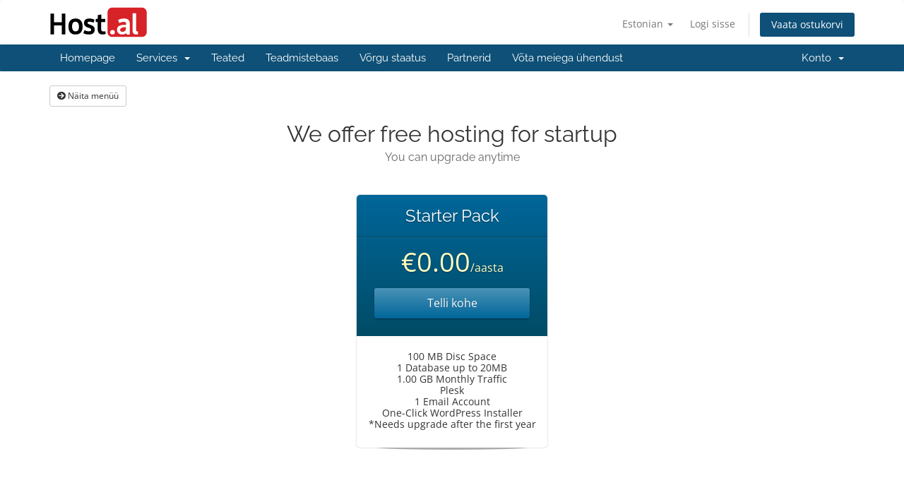

--- FILE ---
content_type: text/html; charset=utf-8
request_url: https://my.host.al/index.php?rp=%2Fstore%2Ffree-hosting&language=estonian
body_size: 6232
content:
<!DOCTYPE html>
<html lang="en">
<head>
    <meta charset="utf-8" />
    <meta http-equiv="X-UA-Compatible" content="IE=edge">
    <meta name="viewport" content="width=device-width, initial-scale=1">
    <title>Ostukorv - Host.al</title>

    <!-- Styling -->
<link href="/assets/fonts/css/open-sans-family.css" rel="stylesheet" type="text/css" />
<link href="/assets/fonts/css/raleway-family.css" rel="stylesheet" type="text/css" />
<link href="/templates/six/css/all.min.css?v=f35a0d" rel="stylesheet">
<link href="/assets/css/fontawesome-all.min.css" rel="stylesheet">
<link href="/templates/six/css/custom.css" rel="stylesheet">

<!-- HTML5 Shim and Respond.js IE8 support of HTML5 elements and media queries -->
<!-- WARNING: Respond.js doesn't work if you view the page via file:// -->
<!--[if lt IE 9]>
  <script src="https://oss.maxcdn.com/libs/html5shiv/3.7.0/html5shiv.js"></script>
  <script src="https://oss.maxcdn.com/libs/respond.js/1.4.2/respond.min.js"></script>
<![endif]-->

<script type="text/javascript">
    var csrfToken = 'ccf3204cbc99da7abda42a07d4e8c1d80094c350',
        markdownGuide = 'Markdown\'i juhend',
        locale = 'en',
        saved = 'salvestatud',
        saving = 'automaatne salvestamine',
        whmcsBaseUrl = "";
    </script>
<script src="/templates/six/js/scripts.min.js?v=f35a0d"></script>


    <script async src="https://www.googletagmanager.com/gtag/js?id=UA-108006-6"></script>
<script>
  window.dataLayer = window.dataLayer || [];
  function gtag(){dataLayer.push(arguments);}
  gtag('js', new Date());
  gtag('config', 'UA-108006-6');
</script>


</head>
<body data-phone-cc-input="1">


<section id="header">
    <div class="container">
        <ul class="top-nav">
                            <li>
                    <a href="#" class="choose-language" data-toggle="popover" id="languageChooser">
                        Estonian
                        <b class="caret"></b>
                    </a>
                    <div id="languageChooserContent" class="hidden">
                        <ul>
                                                            <li>
                                    <a href="/index.php?rp=%2Fstore%2Ffree-hosting&language=albanian">Albanian</a>
                                </li>
                                                            <li>
                                    <a href="/index.php?rp=%2Fstore%2Ffree-hosting&language=arabic">العربية</a>
                                </li>
                                                            <li>
                                    <a href="/index.php?rp=%2Fstore%2Ffree-hosting&language=azerbaijani">Azerbaijani</a>
                                </li>
                                                            <li>
                                    <a href="/index.php?rp=%2Fstore%2Ffree-hosting&language=catalan">Català</a>
                                </li>
                                                            <li>
                                    <a href="/index.php?rp=%2Fstore%2Ffree-hosting&language=chinese">中文</a>
                                </li>
                                                            <li>
                                    <a href="/index.php?rp=%2Fstore%2Ffree-hosting&language=croatian">Hrvatski</a>
                                </li>
                                                            <li>
                                    <a href="/index.php?rp=%2Fstore%2Ffree-hosting&language=czech">Čeština</a>
                                </li>
                                                            <li>
                                    <a href="/index.php?rp=%2Fstore%2Ffree-hosting&language=danish">Dansk</a>
                                </li>
                                                            <li>
                                    <a href="/index.php?rp=%2Fstore%2Ffree-hosting&language=dutch">Nederlands</a>
                                </li>
                                                            <li>
                                    <a href="/index.php?rp=%2Fstore%2Ffree-hosting&language=english">English</a>
                                </li>
                                                            <li>
                                    <a href="/index.php?rp=%2Fstore%2Ffree-hosting&language=estonian">Estonian</a>
                                </li>
                                                            <li>
                                    <a href="/index.php?rp=%2Fstore%2Ffree-hosting&language=farsi">Persian</a>
                                </li>
                                                            <li>
                                    <a href="/index.php?rp=%2Fstore%2Ffree-hosting&language=french">Français</a>
                                </li>
                                                            <li>
                                    <a href="/index.php?rp=%2Fstore%2Ffree-hosting&language=german">Deutsch</a>
                                </li>
                                                            <li>
                                    <a href="/index.php?rp=%2Fstore%2Ffree-hosting&language=hebrew">עברית</a>
                                </li>
                                                            <li>
                                    <a href="/index.php?rp=%2Fstore%2Ffree-hosting&language=hungarian">Magyar</a>
                                </li>
                                                            <li>
                                    <a href="/index.php?rp=%2Fstore%2Ffree-hosting&language=italian">Italiano</a>
                                </li>
                                                            <li>
                                    <a href="/index.php?rp=%2Fstore%2Ffree-hosting&language=macedonian">Macedonian</a>
                                </li>
                                                            <li>
                                    <a href="/index.php?rp=%2Fstore%2Ffree-hosting&language=norwegian">Norwegian</a>
                                </li>
                                                            <li>
                                    <a href="/index.php?rp=%2Fstore%2Ffree-hosting&language=portuguese-br">Português</a>
                                </li>
                                                            <li>
                                    <a href="/index.php?rp=%2Fstore%2Ffree-hosting&language=portuguese-pt">Português</a>
                                </li>
                                                            <li>
                                    <a href="/index.php?rp=%2Fstore%2Ffree-hosting&language=romanian">Română</a>
                                </li>
                                                            <li>
                                    <a href="/index.php?rp=%2Fstore%2Ffree-hosting&language=russian">Русский</a>
                                </li>
                                                            <li>
                                    <a href="/index.php?rp=%2Fstore%2Ffree-hosting&language=spanish">Español</a>
                                </li>
                                                            <li>
                                    <a href="/index.php?rp=%2Fstore%2Ffree-hosting&language=swedish">Svenska</a>
                                </li>
                                                            <li>
                                    <a href="/index.php?rp=%2Fstore%2Ffree-hosting&language=turkish">Türkçe</a>
                                </li>
                                                            <li>
                                    <a href="/index.php?rp=%2Fstore%2Ffree-hosting&language=ukranian">Українська</a>
                                </li>
                                                    </ul>
                    </div>
                </li>
                                        <li>
                    <a href="/clientarea.php">Logi sisse</a>
                </li>
                                <li class="primary-action">
                    <a href="/cart.php?a=view" class="btn">
                        Vaata ostukorvi
                    </a>
                </li>
                                </ul>

                    <a href="/index.php" class="logo"><img src="/assets/img/logo.png" alt="Host.al"></a>
        
    </div>
</section>

<section id="main-menu">

    <nav id="nav" class="navbar navbar-default navbar-main" role="navigation">
        <div class="container">
            <!-- Brand and toggle get grouped for better mobile display -->
            <div class="navbar-header">
                <button type="button" class="navbar-toggle" data-toggle="collapse" data-target="#primary-nav">
                    <span class="sr-only">Lülitage navigeerimine</span>
                    <span class="icon-bar"></span>
                    <span class="icon-bar"></span>
                    <span class="icon-bar"></span>
                </button>
            </div>

            <!-- Collect the nav links, forms, and other content for toggling -->
            <div class="collapse navbar-collapse" id="primary-nav">

                <ul class="nav navbar-nav">

                        <li menuItemName="Homepage" class="" id="Primary_Navbar-Homepage">
        <a href="https://host.al">
                        Homepage
                                </a>
            </li>
    <li menuItemName="Store" class="dropdown" id="Primary_Navbar-Store">
        <a class="dropdown-toggle" data-toggle="dropdown" href="#">
                        Services
                        &nbsp;<b class="caret"></b>        </a>
                    <ul class="dropdown-menu">
                            <li menuItemName="Browse Products Services" id="Primary_Navbar-Store-Browse_Products_Services">
                    <a href="/index.php?rp=/store">
                                                Sirvi kõiki
                                            </a>
                </li>
                            <li menuItemName="Shop Divider 1" class="nav-divider" id="Primary_Navbar-Store-Shop_Divider_1">
                    <a href="">
                                                -----
                                            </a>
                </li>
                            <li menuItemName="Managed Web Hosting - Plesk" id="Primary_Navbar-Store-Managed_Web_Hosting_-_Plesk">
                    <a href="/index.php?rp=/store/web-hosting">
                                                Managed Web Hosting - Plesk
                                            </a>
                </li>
                            <li menuItemName="Email Hosting- Exchange Servers" id="Primary_Navbar-Store-Email_Hosting-_Exchange_Servers">
                    <a href="/index.php?rp=/store/email-hosting">
                                                Email Hosting- Exchange Servers
                                            </a>
                </li>
                            <li menuItemName="SSL Certificates" id="Primary_Navbar-Store-SSL_Certificates">
                    <a href="/index.php?rp=/store/ssl-certificates">
                                                SSL Certificates
                                            </a>
                </li>
                            <li menuItemName="VPS Servers - US" id="Primary_Navbar-Store-VPS_Servers_-_US">
                    <a href="/index.php?rp=/store/vps-hosting">
                                                VPS Servers - US
                                            </a>
                </li>
                            <li menuItemName="VPS Servers - Albania" id="Primary_Navbar-Store-VPS_Servers_-_Albania">
                    <a href="/index.php?rp=/store/h-vps">
                                                VPS Servers - Albania
                                            </a>
                </li>
                            <li menuItemName="Dedicated Servers in Tirana, Albania" id="Primary_Navbar-Store-Dedicated_Servers_in_Tirana,_Albania">
                    <a href="/index.php?rp=/store/dedicated-servers-in-tirana-albania">
                                                Dedicated Servers in Tirana, Albania
                                            </a>
                </li>
                            <li menuItemName="Free Hosting" id="Primary_Navbar-Store-Free_Hosting">
                    <a href="/index.php?rp=/store/free-hosting">
                                                Free Hosting
                                            </a>
                </li>
                            <li menuItemName="Dedicated Servers - US & Germany" id="Primary_Navbar-Store-Dedicated_Servers_-_US_&_Germany">
                    <a href="/index.php?rp=/store/dedicated">
                                                Dedicated Servers - US & Germany
                                            </a>
                </li>
                            <li menuItemName="Colocation Hosting in Albania" id="Primary_Navbar-Store-Colocation_Hosting_in_Albania">
                    <a href="/index.php?rp=/store/colocation-hosting">
                                                Colocation Hosting in Albania
                                            </a>
                </li>
                            <li menuItemName="AMD VPS" id="Primary_Navbar-Store-AMD_VPS">
                    <a href="/index.php?rp=/store/amd-vps">
                                                AMD VPS
                                            </a>
                </li>
                            <li menuItemName="Register a New Domain" id="Primary_Navbar-Store-Register_a_New_Domain">
                    <a href="/cart.php?a=add&domain=register">
                                                Registreeri uus domeen
                                            </a>
                </li>
                            <li menuItemName="Transfer a Domain to Us" id="Primary_Navbar-Store-Transfer_a_Domain_to_Us">
                    <a href="/cart.php?a=add&domain=transfer">
                                                Kanna üle domeen meile
                                            </a>
                </li>
                        </ul>
            </li>
    <li menuItemName="Announcements" class="" id="Primary_Navbar-Announcements">
        <a href="/index.php?rp=/announcements">
                        Teated
                                </a>
            </li>
    <li menuItemName="Knowledgebase" class="" id="Primary_Navbar-Knowledgebase">
        <a href="/index.php?rp=/knowledgebase">
                        Teadmistebaas
                                </a>
            </li>
    <li menuItemName="Network Status" class="" id="Primary_Navbar-Network_Status">
        <a href="/serverstatus.php">
                        Võrgu staatus
                                </a>
            </li>
    <li menuItemName="Affiliates" class="" id="Primary_Navbar-Affiliates">
        <a href="/affiliates.php">
                        Partnerid
                                </a>
            </li>
    <li menuItemName="Contact Us" class="" id="Primary_Navbar-Contact_Us">
        <a href="/contact.php">
                        Võta meiega ühendust
                                </a>
            </li>

                </ul>

                <ul class="nav navbar-nav navbar-right">

                        <li menuItemName="Account" class="dropdown" id="Secondary_Navbar-Account">
        <a class="dropdown-toggle" data-toggle="dropdown" href="#">
                        Konto
                        &nbsp;<b class="caret"></b>        </a>
                    <ul class="dropdown-menu">
                            <li menuItemName="Login" id="Secondary_Navbar-Account-Login">
                    <a href="/clientarea.php">
                                                Logi sisse
                                            </a>
                </li>
                            <li menuItemName="Divider" class="nav-divider" id="Secondary_Navbar-Account-Divider">
                    <a href="">
                                                -----
                                            </a>
                </li>
                            <li menuItemName="Forgot Password?" id="Secondary_Navbar-Account-Forgot_Password?">
                    <a href="/index.php?rp=/password/reset">
                                                Unustasid salasõna?
                                            </a>
                </li>
                        </ul>
            </li>

                </ul>

            </div><!-- /.navbar-collapse -->
        </div>
    </nav>

</section>



<section id="main-body">
    <div class="container">
        <div class="row">

                <!-- Container for main page display content -->
        <div class="col-xs-12 main-content">
            

<!-- Product Recommendations CSS -->
<link type="text/css" rel="stylesheet" href="/assets/css/recommendations.min.css" property="stylesheet" />
<!-- Core CSS -->
<link rel="stylesheet" type="text/css" href="/templates/orderforms/premium_comparison/css/style.css" property="stylesheet" />
<script>
jQuery(document).ready(function () {
    jQuery('#btnShowSidebar').click(function () {
        if (jQuery(".product-selection-sidebar").is(":visible")) {
            jQuery('.row-product-selection').css('left','0');
            jQuery('.product-selection-sidebar').fadeOut();
            jQuery('#btnShowSidebar').html('<i class="fas fa-arrow-circle-right"></i> Näita menüü');
        } else {
            jQuery('.product-selection-sidebar').fadeIn();
            jQuery('.row-product-selection').css('left','300px');
            jQuery('#btnShowSidebar').html('<i class="fas fa-arrow-circle-left"></i> Peida menüü');
        }
    });
});
</script>

    <button type="button" class="btn btn-default btn-sm" id="btnShowSidebar">
        <i class="fas fa-arrow-circle-right"></i>
        Näita menüü
    </button>

<div class="row row-product-selection">
    <div class="col-md-3 sidebar product-selection-sidebar" id="premiumComparisonSidebar">
            <div menuItemName="Categories" class="panel card card-sidebar mb-3 panel-sidebar">
        <div class="panel-heading card-header">
            <h3 class="panel-title">
                                    <i class="fas fa-shopping-cart"></i>&nbsp;
                
                Kategooriad

                
                <i class="fas fa-chevron-up card-minimise panel-minimise pull-right float-right"></i>
            </h3>
        </div>

        
                    <div class="list-group collapsable-card-body">
                                                            <a menuItemName="Managed Web Hosting - Plesk" href="/index.php?rp=/store/web-hosting" class="list-group-item list-group-item-action" id="Secondary_Sidebar-Categories-Managed_Web_Hosting_-_Plesk">
                            
                            Managed Web Hosting - Plesk

                                                    </a>
                                                                                <a menuItemName="Email Hosting- Exchange Servers" href="/index.php?rp=/store/email-hosting" class="list-group-item list-group-item-action" id="Secondary_Sidebar-Categories-Email_Hosting-_Exchange_Servers">
                            
                            Email Hosting- Exchange Servers

                                                    </a>
                                                                                <a menuItemName="SSL Certificates" href="/index.php?rp=/store/ssl-certificates" class="list-group-item list-group-item-action" id="Secondary_Sidebar-Categories-SSL_Certificates">
                            
                            SSL Certificates

                                                    </a>
                                                                                <a menuItemName="VPS Servers - US" href="/index.php?rp=/store/vps-hosting" class="list-group-item list-group-item-action" id="Secondary_Sidebar-Categories-VPS_Servers_-_US">
                            
                            VPS Servers - US

                                                    </a>
                                                                                <a menuItemName="VPS Servers - Albania" href="/index.php?rp=/store/h-vps" class="list-group-item list-group-item-action" id="Secondary_Sidebar-Categories-VPS_Servers_-_Albania">
                            
                            VPS Servers - Albania

                                                    </a>
                                                                                <a menuItemName="Dedicated Servers in Tirana, Albania" href="/index.php?rp=/store/dedicated-servers-in-tirana-albania" class="list-group-item list-group-item-action" id="Secondary_Sidebar-Categories-Dedicated_Servers_in_Tirana,_Albania">
                            
                            Dedicated Servers in Tirana, Albania

                                                    </a>
                                                                                <a menuItemName="Free Hosting" href="/index.php?rp=/store/free-hosting" class="list-group-item list-group-item-action" id="Secondary_Sidebar-Categories-Free_Hosting">
                            
                            Free Hosting

                                                    </a>
                                                                                <a menuItemName="Dedicated Servers - US & Germany" href="/index.php?rp=/store/dedicated" class="list-group-item list-group-item-action" id="Secondary_Sidebar-Categories-Dedicated_Servers_-_US_&_Germany">
                            
                            Dedicated Servers - US & Germany

                                                    </a>
                                                                                <a menuItemName="Colocation Hosting in Albania" href="/index.php?rp=/store/colocation-hosting" class="list-group-item list-group-item-action" id="Secondary_Sidebar-Categories-Colocation_Hosting_in_Albania">
                            
                            Colocation Hosting in Albania

                                                    </a>
                                                                                <a menuItemName="AMD VPS" href="/index.php?rp=/store/amd-vps" class="list-group-item list-group-item-action" id="Secondary_Sidebar-Categories-AMD_VPS">
                            
                            AMD VPS

                                                    </a>
                                                </div>
        
            </div>

        <div menuItemName="Actions" class="panel card card-sidebar mb-3 panel-sidebar">
        <div class="panel-heading card-header">
            <h3 class="panel-title">
                                    <i class="fas fa-plus"></i>&nbsp;
                
                Tegevused

                
                <i class="fas fa-chevron-up card-minimise panel-minimise pull-right float-right"></i>
            </h3>
        </div>

        
                    <div class="list-group collapsable-card-body">
                                                            <a menuItemName="Domain Registration" href="/cart.php?a=add&domain=register" class="list-group-item list-group-item-action" id="Secondary_Sidebar-Actions-Domain_Registration">
                                                            <i class="fas fa-globe fa-fw"></i>&nbsp;
                            
                            Registreeri uus domeen

                                                    </a>
                                                                                <a menuItemName="Domain Transfer" href="/cart.php?a=add&domain=transfer" class="list-group-item list-group-item-action" id="Secondary_Sidebar-Actions-Domain_Transfer">
                                                            <i class="fas fa-share fa-fw"></i>&nbsp;
                            
                            Ülekanne domeenis

                                                    </a>
                                                                                <a menuItemName="View Cart" href="/cart.php?a=view" class="list-group-item list-group-item-action" id="Secondary_Sidebar-Actions-View_Cart">
                                                            <i class="fas fa-shopping-cart fa-fw"></i>&nbsp;
                            
                            Vaata ostukorvi

                                                    </a>
                                                </div>
        
            </div>

        <div menuItemName="Choose Currency" class="panel card card-sidebar mb-3 panel-sidebar">
        <div class="panel-heading card-header">
            <h3 class="panel-title">
                                    <i class="fas fa-plus"></i>&nbsp;
                
                Vali valuuta

                
                <i class="fas fa-chevron-up card-minimise panel-minimise pull-right float-right"></i>
            </h3>
        </div>

                    <div class="panel-body card-body collapsable-card-body">
                <form method="post" action="/index.php?rp=/store/free-hosting">
<input type="hidden" name="token" value="ccf3204cbc99da7abda42a07d4e8c1d80094c350" />
    <select name="currency" onchange="submit()" class="form-control"><option value="1" selected>EUR</option><option value="3">ALL</option><option value="4">USD</option>    </select>
</form>
            </div>
        
        
            </div>

        </div>
    <div class="col-md-12">

        <div id="order-premium_comparison">
            <div class="main-container price-01">
                <div class="txt-center">
                    <h3 id="headline" class="font-size-24">
                                                    We offer free hosting for startup
                                            </h3>
                                            <h5 id="tagline">
                            You can upgrade anytime
                        </h5>
                                                        </div>
                <div id="products" class="price-table-container">
                    <ul>
                                                                                <li id="product74">
                                <div class="price-table">
                                    <div class="top-head">
                                        <div class="top-area">
                                            <h4 id="product74-name">Starter Pack</h4>
                                        </div>
                                                                                
                                        <div class="price-area">
                                            <div class="price" id="product74-price">
                                                                                                                                                        <span>€0.00</span>/aasta
                                                    <br>
                                                                                                                                                </div>
                                                                                            <a href="/index.php?rp=/store/free-hosting/starter-pack" class="order-button" id="product74-order-button">
                                                    Telli kohe
                                                </a>
                                            
                                        </div>
                                    </div>
                                    <ul>
                                                                                    <li id="product74-description">
                                                100 MB Disc Space<br />
1 Database up to 20MB<br />
1.00 GB Monthly Traffic<br />
Plesk<br />
1 Email Account<br />
One-Click WordPress Installer<br />
*Needs upgrade after the first year
                                            </li>
                                                                            </ul>
                                </div>
                            </li>
                                            </ul>
                </div>
            </div>
                    </div>

    </div>
</div>

<div class="modal fade" id="recommendationsModal" tabindex="-1" role="dialog">
    <div class="modal-dialog" role="document">
        <div class="modal-content">
            <div class="modal-header">
                <h4 class="float-left pull-left">
                                            Lisatud ostukorvi
                                    </h4>
                <button type="button" class="close" data-dismiss="modal" aria-label="Close"><span aria-hidden="true">&times;</span></button>
                <div class="clearfix"></div>
            </div>
            <div class="modal-body">
                <div class="product-recommendations-container">
    <div class="product-recommendations">
                    <p>Selle toote põhjal soovitame:</p>
                    </div>
</div>
            </div>
            <div class="modal-footer">
                <a class="btn btn-primary" href="#" id="btnContinueRecommendationsModal" data-dismiss="modal" role="button">
                    <span class="w-hidden hidden"><i class="fas fa-spinner fa-spin"></i>&nbsp;</span>Jätka
                </a>
            </div>
        </div>
    </div>
    <div class="product-recommendation clonable w-hidden hidden">
        <div class="header">
            <div class="cta">
                <div class="price">
                    <span class="w-hidden hidden">TASUTA!</span>
                    <span class="breakdown-price"></span>
                    <span class="setup-fee"><small>&nbsp;Häälestamise tasu</small></span>
                </div>
                <button type="button" class="btn btn-sm btn-add">
                    <span class="text">Lisa ostukorvi</span>
                    <span class="arrow"><i class="fas fa-chevron-right"></i></span>
                </button>
            </div>
            <div class="expander">
                <i class="fas fa-chevron-right rotate" data-toggle="tooltip" data-placement="right" title="Lisateabe saamiseks klõpsake."></i>
            </div>
            <div class="content">
                <div class="headline truncate"></div>
                <div class="tagline truncate">
                    Kirjeldus (märksõna) pole selle toote kohta saadaval.
                </div>
            </div>
        </div>
        <div class="body clearfix"><p></p></div>
    </div>
</div>

<script src="/assets/js/whmcs/recommendations.min.js"></script>


                </div><!-- /.main-content -->
                            <div class="clearfix"></div>
        </div>
    </div>
</section>

<section id="footer">
    <div class="container">
        <a href="#" class="back-to-top"><i class="fas fa-chevron-up"></i></a>
        <p>Autoriõigus &copy; 2026 Host.al. Kõik õigused kaitstud.</p>
    </div>
</section>

<div id="fullpage-overlay" class="hidden">
    <div class="outer-wrapper">
        <div class="inner-wrapper">
            <img src="/assets/img/overlay-spinner.svg">
            <br>
            <span class="msg"></span>
        </div>
    </div>
</div>

<div class="modal system-modal fade" id="modalAjax" tabindex="-1" role="dialog" aria-hidden="true">
    <div class="modal-dialog">
        <div class="modal-content panel-primary">
            <div class="modal-header panel-heading">
                <button type="button" class="close" data-dismiss="modal">
                    <span aria-hidden="true">&times;</span>
                    <span class="sr-only">Sulge päring</span>
                </button>
                <h4 class="modal-title"></h4>
            </div>
            <div class="modal-body panel-body">
                Laeb…
            </div>
            <div class="modal-footer panel-footer">
                <div class="pull-left loader">
                    <i class="fas fa-circle-notch fa-spin"></i>
                    Laeb…
                </div>
                <button type="button" class="btn btn-default" data-dismiss="modal">
                    Sulge päring
                </button>
                <button type="button" class="btn btn-primary modal-submit">
                    Saada
                </button>
            </div>
        </div>
    </div>
</div>

<form action="#" id="frmGeneratePassword" class="form-horizontal">
    <div class="modal fade" id="modalGeneratePassword">
        <div class="modal-dialog">
            <div class="modal-content panel-primary">
                <div class="modal-header panel-heading">
                    <button type="button" class="close" data-dismiss="modal" aria-label="Close"><span aria-hidden="true">&times;</span></button>
                    <h4 class="modal-title">
                        Parooli genereerimine
                    </h4>
                </div>
                <div class="modal-body">
                    <div class="alert alert-danger hidden" id="generatePwLengthError">
                        Palun sisestage parooli pikkuse jaoks number vahemikus 8 kuni 64
                    </div>
                    <div class="form-group">
                        <label for="generatePwLength" class="col-sm-4 control-label">Parooli pikkus</label>
                        <div class="col-sm-8">
                            <input type="number" min="8" max="64" value="12" step="1" class="form-control input-inline input-inline-100" id="inputGeneratePasswordLength">
                        </div>
                    </div>
                    <div class="form-group">
                        <label for="generatePwOutput" class="col-sm-4 control-label">Genereeritud parool</label>
                        <div class="col-sm-8">
                            <input type="text" class="form-control" id="inputGeneratePasswordOutput">
                        </div>
                    </div>
                    <div class="row">
                        <div class="col-sm-8 col-sm-offset-4">
                            <button type="submit" class="btn btn-default btn-sm">
                                <i class="fas fa-plus fa-fw"></i>
                                Uue parooli loomine
                            </button>
                            <button type="button" class="btn btn-default btn-sm copy-to-clipboard" data-clipboard-target="#inputGeneratePasswordOutput">
                                <img src="/assets/img/clippy.svg" alt="Copy to clipboard" width="15">
                                Kopeeri
                            </button>
                        </div>
                    </div>
                </div>
                <div class="modal-footer">
                    <button type="button" class="btn btn-default" data-dismiss="modal">
                        Sulge päring
                    </button>
                    <button type="button" class="btn btn-primary" id="btnGeneratePasswordInsert" data-clipboard-target="#inputGeneratePasswordOutput">
                        Kopeerige lõikelauale ja sisestage
                    </button>
                </div>
            </div>
        </div>
    </div>
</form>



<script defer src="https://static.cloudflareinsights.com/beacon.min.js/vcd15cbe7772f49c399c6a5babf22c1241717689176015" integrity="sha512-ZpsOmlRQV6y907TI0dKBHq9Md29nnaEIPlkf84rnaERnq6zvWvPUqr2ft8M1aS28oN72PdrCzSjY4U6VaAw1EQ==" data-cf-beacon='{"version":"2024.11.0","token":"a688ed4b70ff452f88abcbf0c4b73954","r":1,"server_timing":{"name":{"cfCacheStatus":true,"cfEdge":true,"cfExtPri":true,"cfL4":true,"cfOrigin":true,"cfSpeedBrain":true},"location_startswith":null}}' crossorigin="anonymous"></script>
<script>(function(){function c(){var b=a.contentDocument||a.contentWindow.document;if(b){var d=b.createElement('script');d.innerHTML="window.__CF$cv$params={r:'9c55336acaa88020',t:'MTc2OTY1MjcwNw=='};var a=document.createElement('script');a.src='/cdn-cgi/challenge-platform/scripts/jsd/main.js';document.getElementsByTagName('head')[0].appendChild(a);";b.getElementsByTagName('head')[0].appendChild(d)}}if(document.body){var a=document.createElement('iframe');a.height=1;a.width=1;a.style.position='absolute';a.style.top=0;a.style.left=0;a.style.border='none';a.style.visibility='hidden';document.body.appendChild(a);if('loading'!==document.readyState)c();else if(window.addEventListener)document.addEventListener('DOMContentLoaded',c);else{var e=document.onreadystatechange||function(){};document.onreadystatechange=function(b){e(b);'loading'!==document.readyState&&(document.onreadystatechange=e,c())}}}})();</script></body>
</html>


--- FILE ---
content_type: application/javascript; charset=UTF-8
request_url: https://my.host.al/cdn-cgi/challenge-platform/scripts/jsd/main.js
body_size: 8946
content:
window._cf_chl_opt={AKGCx8:'b'};~function(W6,ci,co,cF,cR,cm,cu,cD,cV,W1){W6=b,function(Q,c,Wo,W5,W,d){for(Wo={Q:197,c:203,W:216,d:325,U:262,J:235,s:342,v:163,j:137,l:185,f:210},W5=b,W=Q();!![];)try{if(d=parseInt(W5(Wo.Q))/1*(-parseInt(W5(Wo.c))/2)+parseInt(W5(Wo.W))/3*(parseInt(W5(Wo.d))/4)+parseInt(W5(Wo.U))/5*(parseInt(W5(Wo.J))/6)+-parseInt(W5(Wo.s))/7+-parseInt(W5(Wo.v))/8+-parseInt(W5(Wo.j))/9*(parseInt(W5(Wo.l))/10)+parseInt(W5(Wo.f))/11,c===d)break;else W.push(W.shift())}catch(U){W.push(W.shift())}}(I,382824),ci=this||self,co=ci[W6(217)],cF=function(dA,de,dY,dT,dH,dl,dq,W7,c,W,d,U){return dA={Q:309,c:147,W:275,d:326,U:336},de={Q:351,c:265,W:206,d:300,U:351,J:153,s:214,v:351,j:141,l:139,f:300,g:160,O:273,n:265,C:358,k:372,a:351,N:271,h:254,H:344,T:351,Y:310,e:258,A:228,G:200,x:273,i:173,o:200,F:351},dY={Q:315},dT={Q:362},dH={Q:289,c:315,W:200,d:190,U:303,J:136,s:251,v:303,j:190,l:303,f:362,g:343,O:370,n:273,C:153,k:142,a:277,N:387,h:370,H:273,T:138,Y:142,e:273,A:365,G:168,x:351,i:215,o:142,F:241,R:378,m:351,P:383,K:383,D:190,E:319,V:138,S:261,Z:213,M:277,B:330,X:172,z:313,L:275,y:150,w0:178,w1:206,w2:384,w3:331,w4:208,w5:181,w6:350,w7:175,w8:135,w9:323,ww:329,wI:227,wb:334,wQ:367,wc:196,wW:227,wd:320,wU:334,wJ:320,ws:367,wv:360,wj:329,wq:273,wl:268,wf:289,wg:273,wO:294,wn:172,wC:228},dl={Q:151,c:282,W:313,d:244,U:253,J:273,s:362,v:387,j:370},dq={Q:151,c:200},W7=W6,c={'yXxvB':function(J,s){return s==J},'rYWfl':function(J,s){return J-s},'ApnEl':W7(dA.Q),'egamp':function(J,s){return J===s},'jIGwy':W7(dA.c),'uSojN':function(J,s){return J==s},'oKZgE':function(J,s){return J<s},'xfvnw':function(J,s){return J+s},'fHSzY':function(J,s){return J<s},'UUzxd':function(J,s){return J(s)},'oZODa':function(J,s){return s|J},'hbfXj':function(J,s){return J<<s},'LlBwB':function(J,s){return J(s)},'uUFpI':function(J,s){return s==J},'VDLyi':function(J,s){return s==J},'knWgh':function(J,s){return J<s},'qiHzk':function(J,s){return J-s},'ewWkc':function(J,s){return J>s},'jralW':function(J,s){return J>s},'ddoXr':function(J,s){return J|s},'GwmAn':function(J,s){return J&s},'xImPP':function(J,s){return J(s)},'iXPnf':W7(dA.W),'kmUhS':function(J,s){return J|s},'aGZnY':function(J,s){return s==J},'VcLiD':function(J,s){return J>s},'YcYrL':function(J,s){return J|s},'iHjgl':function(J,s){return J<s},'zCWvG':function(J,s){return J==s},'IlJRj':function(J,s){return J!=s},'cOntZ':function(J,s){return J*s},'dRFVX':function(J,s){return J<s},'fBMQR':function(J,s){return s&J},'QGOrU':function(J,s){return J(s)},'OGqsW':function(J,s){return J<s},'jQaNV':function(J,s){return J==s},'HkYDv':function(J,s){return J*s},'Uvflx':function(J,s){return J==s},'uILMc':function(J,s){return J(s)},'tRRuU':function(J,s){return J-s},'bBkmY':function(J,s){return J<s},'XufPI':function(J,s){return J(s)},'WBQuI':function(J,s){return J+s}},W=String[W7(dA.d)],d={'h':function(J,W8,s,j){if(W8=W7,s={},s[W8(dl.Q)]=c[W8(dl.c)],j=s,c[W8(dl.W)](W8(dl.d),W8(dl.U))){for(m=0;P<K;E<<=1,V==S-1?(Z=0,M[W8(dl.J)](B(X)),z=0):L++,D++);for(y=w0[W8(dl.s)](0),w1=0;8>w2;w4=w5<<1.7|1.9&w6,c[W8(dl.v)](w7,c[W8(dl.j)](w8,1))?(w9=0,ww[W8(dl.J)](wI(wb)),wQ=0):wc++,wW>>=1,w3++);}else return J==null?'':d.g(J,6,function(f,W9){return W9=W8,j[W9(dq.Q)][W9(dq.c)](f)})},'g':function(J,s,j,dh,WI,O,C,N,H,T,Y,A,G,x,i,o,F,E,V,S,Z,R,P,K){if(dh={Q:241},WI=W7,O={'NLWyG':function(D,E){return D<E},'zFyHj':function(D,E){return E==D},'fzRUw':function(D,E){return D-E},'fkVKT':function(D,E){return D|E},'tiodx':function(D,E){return D<<E},'noiFS':function(D,E){return E==D},'VGzIi':function(D,E){return D(E)},'Ohwum':function(D,E){return E&D},'dlbaF':function(D,E,Ww){return Ww=b,c[Ww(dh.Q)](D,E)}},J==null)return'';for(N={},H={},T='',Y=2,A=3,G=2,x=[],i=0,o=0,F=0;c[WI(dH.Q)](F,J[WI(dH.c)]);F+=1)if(R=J[WI(dH.W)](F),Object[WI(dH.d)][WI(dH.U)][WI(dH.J)](N,R)||(N[R]=A++,H[R]=!0),P=c[WI(dH.s)](T,R),Object[WI(dH.d)][WI(dH.v)][WI(dH.J)](N,P))T=P;else{if(Object[WI(dH.j)][WI(dH.l)][WI(dH.J)](H,T)){if(256>T[WI(dH.f)](0)){for(C=0;c[WI(dH.g)](C,G);i<<=1,o==c[WI(dH.O)](s,1)?(o=0,x[WI(dH.n)](c[WI(dH.C)](j,i)),i=0):o++,C++);for(K=T[WI(dH.f)](0),C=0;8>C;i=c[WI(dH.k)](c[WI(dH.a)](i,1),1.95&K),c[WI(dH.N)](o,c[WI(dH.h)](s,1))?(o=0,x[WI(dH.H)](c[WI(dH.T)](j,i)),i=0):o++,K>>=1,C++);}else{for(K=1,C=0;c[WI(dH.g)](C,G);i=c[WI(dH.Y)](i<<1.88,K),s-1==o?(o=0,x[WI(dH.e)](j(i)),i=0):o++,K=0,C++);for(K=T[WI(dH.f)](0),C=0;16>C;i=i<<1|1.44&K,c[WI(dH.A)](o,s-1)?(o=0,x[WI(dH.n)](j(i)),i=0):o++,K>>=1,C++);}Y--,c[WI(dH.G)](0,Y)&&(Y=Math[WI(dH.x)](2,G),G++),delete H[T]}else for(K=N[T],C=0;c[WI(dH.i)](C,G);i=c[WI(dH.o)](i<<1,K&1),c[WI(dH.F)](o,c[WI(dH.R)](s,1))?(o=0,x[WI(dH.e)](j(i)),i=0):o++,K>>=1,C++);T=(Y--,Y==0&&(Y=Math[WI(dH.m)](2,G),G++),N[P]=A++,String(R))}if(T!==''){if(WI(dH.P)===WI(dH.K)){if(Object[WI(dH.D)][WI(dH.U)][WI(dH.J)](H,T)){if(c[WI(dH.E)](256,T[WI(dH.f)](0))){for(C=0;C<G;i<<=1,o==s-1?(o=0,x[WI(dH.e)](c[WI(dH.V)](j,i)),i=0):o++,C++);for(K=T[WI(dH.f)](0),C=0;c[WI(dH.S)](8,C);i=c[WI(dH.Z)](c[WI(dH.M)](i,1),c[WI(dH.B)](K,1)),o==s-1?(o=0,x[WI(dH.e)](c[WI(dH.X)](j,i)),i=0):o++,K>>=1,C++);}else if(c[WI(dH.z)](WI(dH.L),c[WI(dH.y)])){for(K=1,C=0;C<G;i=c[WI(dH.w0)](i<<1,K),c[WI(dH.w1)](o,s-1)?(o=0,x[WI(dH.e)](j(i)),i=0):o++,K=0,C++);for(K=T[WI(dH.f)](0),C=0;c[WI(dH.w2)](16,C);i=c[WI(dH.w3)](i<<1.99,K&1.32),s-1==o?(o=0,x[WI(dH.n)](j(i)),i=0):o++,K>>=1,C++);}else for(E=WI(dH.w4)[WI(dH.w5)]('|'),V=0;!![];){switch(E[V++]){case'0':S=C[WI(dH.w6)];continue;case'1':return Z;case'2':if(!S)return null;continue;case'3':Z=S.i;continue;case'4':if(typeof Z!==c[WI(dH.w7)]||Z<30)return null;continue}break}Y--,Y==0&&(Y=Math[WI(dH.m)](2,G),G++),delete H[T]}else for(K=N[T],C=0;c[WI(dH.w8)](C,G);i=i<<1.3|1&K,s-1==o?(o=0,x[WI(dH.n)](j(i)),i=0):o++,K>>=1,C++);Y--,0==Y&&G++}else{if(256>wv[WI(dH.f)](0)){for(Iq=0;O[WI(dH.w9)](Il,If);IO<<=1,O[WI(dH.ww)](In,O[WI(dH.wI)](IC,1))?(Ik=0,Ia[WI(dH.n)](IN(Ih)),IH=0):IT++,Ig++);for(V=IY[WI(dH.f)](0),Ie=0;8>IA;Ir=O[WI(dH.wb)](O[WI(dH.wQ)](IG,1),V&1.42),O[WI(dH.wc)](Ix,O[WI(dH.wW)](Ii,1))?(Io=0,IF[WI(dH.e)](O[WI(dH.wd)](IR,Im)),IP=0):IK++,V>>=1,It++);}else{for(V=1,Ip=0;Iu<ID;IV=O[WI(dH.wU)](IS<<1.58,V),IM-1==IZ?(IB=0,IX[WI(dH.n)](O[WI(dH.wJ)](Iz,IL)),Iy=0):b0++,V=0,IE++);for(V=b1[WI(dH.f)](0),b2=0;16>b3;b5=O[WI(dH.wb)](O[WI(dH.ws)](b6,1),O[WI(dH.wv)](V,1)),O[WI(dH.wj)](b7,b8-1)?(b9=0,bw[WI(dH.wq)](bI(bb)),bQ=0):bc++,V>>=1,b4++);}Ic--,O[WI(dH.wl)](0,IW)&&(Id=IU[WI(dH.m)](2,IJ),Is++),delete Iv[Ij]}}for(K=2,C=0;c[WI(dH.wf)](C,G);i=i<<1.54|c[WI(dH.B)](K,1),o==s-1?(o=0,x[WI(dH.wg)](j(i)),i=0):o++,K>>=1,C++);for(;;)if(i<<=1,c[WI(dH.wO)](o,s-1)){x[WI(dH.wg)](c[WI(dH.wn)](j,i));break}else o++;return x[WI(dH.wC)]('')},'j':function(J,Wb){return Wb=W7,null==J?'':J==''?null:d.i(J[Wb(dY.Q)],32768,function(s,WQ){return WQ=Wb,J[WQ(dT.Q)](s)})},'i':function(J,s,j,Wc,O,C,N,H,T,Y,A,G,x,i,o,F,P,R){for(Wc=W7,O=[],C=4,N=4,H=3,T=[],G=j(0),x=s,i=1,Y=0;3>Y;O[Y]=Y,Y+=1);for(o=0,F=Math[Wc(de.Q)](2,2),A=1;c[Wc(de.c)](A,F);R=x&G,x>>=1,c[Wc(de.W)](0,x)&&(x=s,G=j(i++)),o|=c[Wc(de.d)](0<R?1:0,A),A<<=1);switch(o){case 0:for(o=0,F=Math[Wc(de.U)](2,8),A=1;F!=A;R=x&G,x>>=1,x==0&&(x=s,G=c[Wc(de.J)](j,i++)),o|=(c[Wc(de.s)](0,R)?1:0)*A,A<<=1);P=W(o);break;case 1:for(o=0,F=Math[Wc(de.v)](2,16),A=1;F!=A;R=c[Wc(de.j)](G,x),x>>=1,c[Wc(de.W)](0,x)&&(x=s,G=c[Wc(de.l)](j,i++)),o|=c[Wc(de.f)](c[Wc(de.g)](0,R)?1:0,A),A<<=1);P=W(o);break;case 2:return''}for(Y=O[3]=P,T[Wc(de.O)](P);;){if(i>J)return'';for(o=0,F=Math[Wc(de.U)](2,H),A=1;c[Wc(de.n)](A,F);R=x&G,x>>=1,c[Wc(de.C)](0,x)&&(x=s,G=j(i++)),o|=c[Wc(de.k)](0<R?1:0,A),A<<=1);switch(P=o){case 0:for(o=0,F=Math[Wc(de.a)](2,8),A=1;A!=F;R=G&x,x>>=1,c[Wc(de.N)](0,x)&&(x=s,G=j(i++)),o|=(c[Wc(de.g)](0,R)?1:0)*A,A<<=1);O[N++]=c[Wc(de.h)](W,o),P=c[Wc(de.H)](N,1),C--;break;case 1:for(o=0,F=Math[Wc(de.T)](2,16),A=1;A!=F;R=G&x,x>>=1,0==x&&(x=s,G=j(i++)),o|=(c[Wc(de.Y)](0,R)?1:0)*A,A<<=1);O[N++]=c[Wc(de.e)](W,o),P=N-1,C--;break;case 2:return T[Wc(de.A)]('')}if(0==C&&(C=Math[Wc(de.a)](2,H),H++),O[P])P=O[P];else if(P===N)P=Y+Y[Wc(de.G)](0);else return null;T[Wc(de.x)](P),O[N++]=c[Wc(de.i)](Y,P[Wc(de.o)](0)),C--,Y=P,0==C&&(C=Math[Wc(de.F)](2,H),H++)}}},U={},U[W7(dA.U)]=d.h,U}(),cR={},cR[W6(346)]='o',cR[W6(242)]='s',cR[W6(379)]='u',cR[W6(199)]='z',cR[W6(147)]='n',cR[W6(287)]='I',cR[W6(188)]='b',cm=cR,ci[W6(306)]=function(Q,W,U,J,dB,dM,dZ,WJ,s,g,O,C,N,h,H,Y){if(dB={Q:250,c:207,W:328,d:392,U:296,J:391,s:392,v:296,j:154,l:182,f:363,g:182,O:371,n:279,C:159,k:315,a:187,N:187,h:186,H:285,T:340,Y:239,e:377,A:308,G:238,x:350,i:144,o:328},dM={Q:230,c:315,W:317,d:308},dZ={Q:192,c:270,W:266,d:207,U:190,J:303,s:136,v:273,j:192},WJ=W6,s={'qekzm':WJ(dB.Q),'SOnMO':WJ(dB.c),'HFlbN':function(T,Y){return T+Y},'XoeXR':function(T,Y){return T(Y)},'yiFpt':function(T,Y){return T<Y},'aRNsM':function(T,Y){return T===Y},'mmCvb':function(T,Y){return T+Y},'FWqMF':function(T,Y,A){return T(Y,A)},'rWfMr':function(T,Y,A){return T(Y,A)}},W===null||void 0===W)return J;for(g=s[WJ(dB.W)](cp,W),Q[WJ(dB.d)][WJ(dB.U)]&&(g=g[WJ(dB.J)](Q[WJ(dB.s)][WJ(dB.v)](W))),g=Q[WJ(dB.j)][WJ(dB.l)]&&Q[WJ(dB.f)]?Q[WJ(dB.j)][WJ(dB.g)](new Q[(WJ(dB.f))](g)):function(T,Wv,Y){for(Wv=WJ,T[Wv(dM.Q)](),Y=0;Y<T[Wv(dM.c)];T[Y+1]===T[Y]?T[Wv(dM.W)](s[Wv(dM.d)](Y,1),1):Y+=1);return T}(g),O='nAsAaAb'.split('A'),O=O[WJ(dB.O)][WJ(dB.n)](O),C=0;s[WJ(dB.C)](C,g[WJ(dB.k)]);C++)if(N=g[C],h=cK(Q,W,N),O(h)){if(WJ(dB.a)===WJ(dB.N))H=s[WJ(dB.h)]('s',h)&&!Q[WJ(dB.H)](W[N]),WJ(dB.T)===s[WJ(dB.Y)](U,N)?s[WJ(dB.e)](j,s[WJ(dB.A)](U,N),h):H||s[WJ(dB.G)](j,U+N,W[N]);else return Y=J[WJ(dB.x)],U[WJ(dB.i)](+s[WJ(dB.o)](J,Y.t))}else j(U+N,h);return J;function j(T,Y,Ws,A,G){Ws=WJ,A={},A[Ws(dZ.Q)]=s[Ws(dZ.c)],G=A,s[Ws(dZ.W)]===Ws(dZ.d)?(Object[Ws(dZ.U)][Ws(dZ.J)][Ws(dZ.s)](J,Y)||(J[Y]=[]),J[Y][Ws(dZ.v)](T)):(typeof U===G[Ws(dZ.j)]&&j(O),H())}},cu=W6(245)[W6(181)](';'),cD=cu[W6(371)][W6(279)](cu),ci[W6(202)]=function(W,U,U0,Wj,J,s,v,j,l,g){for(U0={Q:198,c:337,W:276,d:354,U:198,J:315,s:315,v:201,j:273,l:276,f:341},Wj=W6,J={},J[Wj(U0.Q)]=function(O,n){return O<n},J[Wj(U0.c)]=function(O,n){return O===n},J[Wj(U0.W)]=function(O,n){return O+n},s=J,v=Object[Wj(U0.d)](U),j=0;s[Wj(U0.U)](j,v[Wj(U0.J)]);j++)if(l=v[j],l==='f'&&(l='N'),W[l]){for(g=0;g<U[v[j]][Wj(U0.s)];s[Wj(U0.c)](-1,W[l][Wj(U0.v)](U[v[j]][g]))&&(cD(U[v[j]][g])||W[l][Wj(U0.j)](s[Wj(U0.l)]('o.',U[v[j]][g]))),g++);}else W[l]=U[v[j]][Wj(U0.f)](function(O){return'o.'+O})},cV=null,W1=W0(),W3();function cy(Q,c,Uh,UN,Ua,Un,Wh,W,d,U,J,s,v,j){for(Uh={Q:368,c:219,W:327,d:181,U:234,J:195,s:264,v:374,j:288,l:184,f:316,g:236,O:304,n:369,C:152,k:353,a:304,N:169,h:375,H:382,T:336,Y:338,e:148,A:381,G:191,x:191,i:223,o:191,F:223,R:234,m:312,P:350},UN={Q:156},Ua={Q:246,c:246,W:373,d:345,U:291},Un={Q:272,c:195},Wh=W6,W={'xMLYs':function(l,f){return l+f},'eMzfE':function(l,f){return l+f},'oppei':Wh(Uh.Q),'tmoNd':Wh(Uh.c),'zYmyN':function(l){return l()}},d=Wh(Uh.W)[Wh(Uh.d)]('|'),U=0;!![];){switch(d[U++]){case'0':j[Wh(Uh.U)]&&(v[Wh(Uh.J)]=5e3,v[Wh(Uh.s)]=function(WH){WH=Wh,J[WH(Un.Q)](c,WH(Un.c))});continue;case'1':v[Wh(Uh.v)](Wh(Uh.j),W[Wh(Uh.l)](W[Wh(Uh.f)](W[Wh(Uh.g)],ci[Wh(Uh.O)][Wh(Uh.n)]),W[Wh(Uh.C)])+j.r);continue;case'2':console[Wh(Uh.k)](ci[Wh(Uh.a)]);continue;case'3':J={'gevmV':function(l,f){return l(f)},'LZepK':function(l,f){return l(f)},'ClFCy':Wh(Uh.N)};continue;case'4':v[Wh(Uh.h)]=function(WT){WT=Wh,v[WT(Ua.Q)]>=200&&v[WT(Ua.c)]<300?c(WT(Ua.W)):J[WT(Ua.d)](c,WT(Ua.U)+v[WT(Ua.Q)])};continue;case'5':v[Wh(Uh.H)](cF[Wh(Uh.T)](JSON[Wh(Uh.Y)](s)));continue;case'6':v[Wh(Uh.e)]=function(WY){WY=Wh,c(J[WY(UN.Q)])};continue;case'7':s={'t':W[Wh(Uh.A)](cz),'lhr':co[Wh(Uh.G)]&&co[Wh(Uh.x)][Wh(Uh.i)]?co[Wh(Uh.o)][Wh(Uh.F)]:'','api':j[Wh(Uh.R)]?!![]:![],'c':cM(),'payload':Q};continue;case'8':v=new ci[(Wh(Uh.m))]();continue;case'9':j=ci[Wh(Uh.P)];continue}break}}function cK(Q,W,U,dR,Wd,J,s,j,l,g){for(dR={Q:250,c:380,W:181,d:161,U:346,J:155,s:286,v:286,j:154,l:314,f:155,g:166,O:292,n:154},Wd=W6,J={'ooTJV':function(O,n){return O==n},'oVCvJ':Wd(dR.Q),'xUtMK':function(O,n,C){return O(n,C)},'dBhFi':function(O,n){return n===O}},s=Wd(dR.c)[Wd(dR.W)]('|'),j=0;!![];){switch(s[j++]){case'0':if(J[Wd(dR.d)](Wd(dR.U),typeof l))try{if(J[Wd(dR.J)]==typeof l[Wd(dR.s)])return l[Wd(dR.v)](function(){}),'p'}catch(O){}continue;case'1':continue;case'2':if(l==null)return void 0===l?'u':'x';continue;case'3':if(Q[Wd(dR.j)][Wd(dR.l)](l))return'a';continue;case'4':return J[Wd(dR.f)]==g?J[Wd(dR.g)](cP,Q,l)?'N':'f':cm[g]||'?';case'5':if(J[Wd(dR.O)](!1,l))return'F';continue;case'6':if(l===Q[Wd(dR.n)])return'D';continue;case'7':try{l=W[U]}catch(n){return'i'}continue;case'8':if(J[Wd(dR.O)](!0,l))return'T';continue;case'9':g=typeof l;continue}break}}function W0(UH,We){return UH={Q:318},We=W6,crypto&&crypto[We(UH.Q)]?crypto[We(UH.Q)]():''}function I(Up){return Up='onload,dEpyw,FWqMF,qiHzk,undefined,1|7|2|0|3|6|8|5|9|4,zYmyN,send,KAdfx,VcLiD,zvtUV,Irofe,yXxvB,KeHyr,parent,DOMContentLoaded,concat,Object,iHjgl,call,135NFhtBQ,LlBwB,QGOrU,gAfEL,fBMQR,oZODa,CnwA5,floor,FLfmu,MZSTB,number,onerror,AdeF3,iXPnf,hNajV,tmoNd,UUzxd,Array,oVCvJ,ClFCy,qDEgt,aUjz8,yiFpt,OGqsW,ooTJV,gYrGN,747952aGAucZ,DieEF,removeChild,xUtMK,AXKyF,VDLyi,xhr-error,source,PLqjG,xImPP,WBQuI,1|3|5|0|7|10|2|9|6|8|4,jIGwy,YQDRf,JBxy9,kmUhS,error on cf_chl_props,PvaCN,split,from,detail,xMLYs,503340HHQXQG,aRNsM,QClyt,boolean,iframe,prototype,location,Inpdk,scbbt,QouPa,timeout,noiFS,6SbvmfU,feTpe,symbol,charAt,indexOf,rxvNi8,93154xNpTfm,QfMRr,style,aGZnY,ksrFv,0|2|3|4|1,gYwzn,13249181rfsOdn,hlSLU,readyState,ddoXr,dRFVX,knWgh,147jsciJE,document,DbCNK,/jsd/oneshot/d251aa49a8a3/0.1522283713968514:1769649859:yfmqNyOJy4U0oF525UHadNGBTEuXI7oArfCzKyuFNNE/,TYlZ6,yeHMj,KFjfs,href,body,aAXxs,tabIndex,fzRUw,join,WtYgh,sort,AFuqQ,postMessage,onreadystatechange,api,14466Qptkek,oppei,sDlww,rWfMr,mmCvb,createElement,uSojN,string,display: none,mEkaC,_cf_chl_opt;JJgc4;PJAn2;kJOnV9;IWJi4;OHeaY1;DqMg0;FKmRv9;LpvFx1;cAdz2;PqBHf2;nFZCC5;ddwW5;pRIb1;rxvNi8;RrrrA2;erHi9,status,LRmiB4,SSTpq3,iEJqD,function,xfvnw,now,zmopz,uILMc,addEventListener,toString,ziCkB,XufPI,apczB,contentWindow,jralW,1165rLqHCU,[native code],ontimeout,IlJRj,SOnMO,pEDbP,dlbaF,navigator,qekzm,Uvflx,gevmV,push,/b/ov1/0.1522283713968514:1769649859:yfmqNyOJy4U0oF525UHadNGBTEuXI7oArfCzKyuFNNE/,DRjPl,oLoKL,hbfXj,getPrototypeOf,bind,chctx,QdHrJ,ApnEl,contentDocument,SZimq,isNaN,catch,bigint,POST,oKZgE,Wwibu,http-code:,dBhFi,pkLOA2,zCWvG,kVWdQ,getOwnPropertyNames,nDHFB,Function,abcrW,cOntZ,fAQUk,LTCvv,hasOwnProperty,_cf_chl_opt,error,pRIb1,bNhhg,HFlbN,tx$Ij3fJ5GniZLQFzA7KN4XMR9hTeH6uk-y2+1YOmvwbU8EWpdBSqClogrPcaDV0s,bBkmY,ADaVA,XMLHttpRequest,egamp,isArray,length,eMzfE,splice,randomUUID,ewWkc,VGzIi,owTzS,clientInformation,NLWyG,CrrGY,17228pevavY,fromCharCode,3|9|2|8|1|0|4|6|7|5,XoeXR,zFyHj,GwmAn,YcYrL,event,eWnVF,fkVKT,cloudflare-invisible,QJJRMWa,EXtSa,stringify,jsd,d.cookie,map,3265409WTYTgF,fHSzY,tRRuU,LZepK,object,sojYi,errorInfoObject,RZQnA,__CF$cv$params,pow,YnscD,log,keys,/invisible/jsd,appendChild,loading,jQaNV,random,Ohwum,sid,charCodeAt,Set,syRtZ,uUFpI,gGkGH,tiodx,/cdn-cgi/challenge-platform/h/,AKGCx8,rYWfl,includes,HkYDv,success,open'.split(','),I=function(){return Up},I()}function W3(UP,Um,Ux,Wt,Q,c,W,d,U){if(UP={Q:366,c:357,W:390,d:350,U:364,J:307,s:212,v:295,j:255,l:255,f:193,g:233,O:233},Um={Q:167,c:204,W:324,d:212,U:357,J:233,s:273,v:362,j:281,l:385,f:221},Ux={Q:311},Wt=W6,Q={'ADaVA':function(J,s){return J(s)},'nDHFB':function(J,s){return J>s},'CrrGY':function(J){return J()},'syRtZ':function(J,s){return J===s},'bNhhg':Wt(UP.Q),'kVWdQ':Wt(UP.c),'scbbt':Wt(UP.W)},c=ci[Wt(UP.d)],!c)return Q[Wt(UP.U)](Wt(UP.Q),Q[Wt(UP.J)])?void 0:null;if(!cL())return;(W=![],d=function(Wr){if(Wr=Wt,!W){if(W=!![],!cL())return;Q[Wr(Ux.Q)](cS,function(s){W4(c,s)})}},co[Wt(UP.s)]!==Q[Wt(UP.v)])?d():ci[Wt(UP.j)]?co[Wt(UP.l)](Q[Wt(UP.f)],d):(U=co[Wt(UP.g)]||function(){},co[Wt(UP.O)]=function(Uo,Wx,s,j){if(Uo={Q:297},Wx=Wt,s={'QdHrJ':function(v,j,WG){return WG=b,Q[WG(Uo.Q)](v,j)},'zvtUV':function(v,j){return v<<j},'yeHMj':function(v,j){return v-j}},Wx(Um.Q)!==Wx(Um.c))Q[Wx(Um.W)](U),co[Wx(Um.d)]!==Wx(Um.U)&&(co[Wx(Um.J)]=U,d());else{for(o=0;F<R;P<<=1,D-1==K?(E=0,V[Wx(Um.s)](S(Z)),M=0):B++,m++);for(j=X[Wx(Um.v)](0),z=0;s[Wx(Um.j)](8,L);w0=s[Wx(Um.l)](w1,1)|j&1,w2==s[Wx(Um.f)](w3,1)?(w4=0,w5[Wx(Um.s)](w6(w7)),w8=0):w9++,j>>=1,y++);}})}function cX(Q,Uv,Wk){return Uv={Q:359},Wk=W6,Math[Wk(Uv.Q)]()<Q}function cE(U3,Wq,W,d,U,J,s,v,j,l){W=(U3={Q:174,c:322,W:222,d:181,U:224,J:356,s:240,v:189,j:229,l:205,f:243,g:226,O:145,n:283,C:260,k:165,a:218,N:269,h:231,H:309,T:200},Wq=W6,{'KFjfs':Wq(U3.Q),'WtYgh':function(f,g,O,n,C){return f(g,O,n,C)},'FLfmu':function(f,g,O,n,C){return f(g,O,n,C)},'DbCNK':Wq(U3.c)});try{for(d=W[Wq(U3.W)][Wq(U3.d)]('|'),U=0;!![];){switch(d[U++]){case'0':co[Wq(U3.U)][Wq(U3.J)](J);continue;case'1':J=co[Wq(U3.s)](Wq(U3.v));continue;case'2':j=W[Wq(U3.j)](pRIb1,v,v,'',j);continue;case'3':J[Wq(U3.l)]=Wq(U3.f);continue;case'4':return s={},s.r=j,s.e=null,s;case'5':J[Wq(U3.g)]='-1';continue;case'6':j=W[Wq(U3.O)](pRIb1,v,J[Wq(U3.n)],'d.',j);continue;case'7':v=J[Wq(U3.C)];continue;case'8':co[Wq(U3.U)][Wq(U3.k)](J);continue;case'9':j=pRIb1(v,v[W[Wq(U3.a)]]||v[Wq(U3.N)],'n.',j);continue;case'10':j={};continue}break}}catch(f){return Wq(U3.h)===Wq(U3.h)?(l={},l.r={},l.e=f,l):Wq(U3.H)[Wq(U3.T)](l)}}function W4(d,U,UK,Wi,J,s,v,j){if(UK={Q:284,c:373,W:386,d:335,U:234,J:170,s:335,v:361,j:332,l:284,f:389,g:232,O:170,n:305,C:183,k:389},Wi=W6,J={},J[Wi(UK.Q)]=Wi(UK.c),J[Wi(UK.W)]=Wi(UK.d),s=J,!d[Wi(UK.U)])return;U===Wi(UK.c)?(v={},v[Wi(UK.J)]=Wi(UK.s),v[Wi(UK.v)]=d.r,v[Wi(UK.j)]=s[Wi(UK.l)],ci[Wi(UK.f)][Wi(UK.g)](v,'*')):(j={},j[Wi(UK.O)]=s[Wi(UK.W)],j[Wi(UK.v)]=d.r,j[Wi(UK.j)]=Wi(UK.n),j[Wi(UK.C)]=U,ci[Wi(UK.k)][Wi(UK.g)](j,'*'))}function cS(Q,U7,U6,Wl,c,W){if(U7={Q:211,c:250,W:388,d:249,U:140,J:388,s:179},U6={Q:157,c:352,W:359,d:333,U:164},Wl=W6,c={'qDEgt':Wl(U7.Q),'eWnVF':Wl(U7.c),'DieEF':function(d,U){return d(U)},'iEJqD':function(d,U){return d!==U},'gAfEL':Wl(U7.W)},W=cE(),cy(W.r,function(d,Wf){if(Wf=Wl,c[Wf(U6.Q)]===Wf(U6.c))return W[Wf(U6.W)]()<d;else typeof Q===c[Wf(U6.d)]&&c[Wf(U6.U)](Q,d),cB()}),W.e){if(c[Wl(U7.d)](c[Wl(U7.U)],Wl(U7.J)))return;else W2(Wl(U7.s),W.e)}}function cB(Us,UJ,Wn,Q,c){if(Us={Q:301,c:162,W:194,d:171,U:195,J:290,s:347,v:349},UJ={Q:302},Wn=W6,Q={'LTCvv':function(W){return W()},'gYrGN':function(W,d){return d!==W},'sojYi':Wn(Us.Q),'RZQnA':function(W,d){return W(d)}},c=cZ(),null===c){if(Q[Wn(Us.c)](Wn(Us.W),Wn(Us.d)))return;else c(Wn(Us.U))}cV=(cV&&(Wn(Us.J)===Q[Wn(Us.s)]?W(d):Q[Wn(Us.v)](clearTimeout,cV)),setTimeout(function(WC){WC=Wn,Q[WC(UJ.Q)](cS)},c*1e3))}function cM(Uc,WO,Q){return Uc={Q:146},WO=W6,Q={'MZSTB':function(c){return c()}},Q[WO(Uc.Q)](cZ)!==null}function cP(c,W,dr,WW,d,U){return dr={Q:237,c:176,W:263,d:298,U:237,J:190,s:256,v:136,j:201},WW=W6,d={},d[WW(dr.Q)]=function(J,s){return J<s},d[WW(dr.c)]=WW(dr.W),U=d,W instanceof c[WW(dr.d)]&&U[WW(dr.U)](0,c[WW(dr.d)][WW(dr.J)][WW(dr.s)][WW(dr.v)](W)[WW(dr.j)](U[WW(dr.c)]))}function cp(c,dP,WU,W,d,U){for(dP={Q:225,c:391,W:354,d:278},WU=W6,W={},W[WU(dP.Q)]=function(J,s){return s!==J},d=W,U=[];d[WU(dP.Q)](null,c);U=U[WU(dP.c)](Object[WU(dP.W)](c)),c=Object[WU(dP.d)](c));return U}function b(w,Q,c,W){return w=w-135,c=I(),W=c[w],W}function cL(Ul,WN,c,W,d,U,J){return Ul={Q:267,c:144,W:252},WN=W6,c={},c[WN(Ul.Q)]=function(s,v){return s>v},W=c,d=3600,U=cz(),J=Math[WN(Ul.c)](Date[WN(Ul.W)]()/1e3),W[WN(Ul.Q)](J-U,d)?![]:!![]}function cz(Uj,Wa,Q){return Uj={Q:350,c:144},Wa=W6,Q=ci[Wa(Uj.Q)],Math[Wa(Uj.c)](+atob(Q.t))}function W2(U,J,UY,WA,s,v,j,l,f,g,O,n,C,k){if(UY={Q:180,c:339,W:149,d:220,U:350,J:368,s:304,v:369,j:274,l:355,f:312,g:374,O:288,n:195,C:264,k:143,a:304,N:248,h:247,H:293,T:158,Y:177,e:348,A:280,G:170,x:180,i:382,o:336},WA=W6,s={},s[WA(UY.Q)]=WA(UY.c),v=s,!cX(0))return![];l=(j={},j[WA(UY.W)]=U,j[WA(UY.d)]=J,j);try{f=ci[WA(UY.U)],g=WA(UY.J)+ci[WA(UY.s)][WA(UY.v)]+WA(UY.j)+f.r+WA(UY.l),O=new ci[(WA(UY.f))](),O[WA(UY.g)](WA(UY.O),g),O[WA(UY.n)]=2500,O[WA(UY.C)]=function(){},n={},n[WA(UY.k)]=ci[WA(UY.a)][WA(UY.k)],n[WA(UY.N)]=ci[WA(UY.s)][WA(UY.N)],n[WA(UY.h)]=ci[WA(UY.s)][WA(UY.h)],n[WA(UY.H)]=ci[WA(UY.s)][WA(UY.T)],n[WA(UY.Y)]=W1,C=n,k={},k[WA(UY.e)]=l,k[WA(UY.A)]=C,k[WA(UY.G)]=v[WA(UY.x)],O[WA(UY.i)](cF[WA(UY.o)](k))}catch(a){}}function cZ(Ub,Wg,c,W,d,U,s){if(Ub={Q:376,c:257,W:299,d:259,U:321,J:209,s:350,v:299,j:147,l:259,f:209,g:321,O:257},Wg=W6,c={},c[Wg(Ub.Q)]=function(J,s){return s&J},c[Wg(Ub.c)]=function(J,s){return J<s},c[Wg(Ub.W)]=function(J,s){return J!==s},c[Wg(Ub.d)]=function(J,s){return J<s},c[Wg(Ub.U)]=Wg(Ub.J),W=c,d=ci[Wg(Ub.s)],!d)return null;if(U=d.i,W[Wg(Ub.v)](typeof U,Wg(Ub.j))||W[Wg(Ub.l)](U,30)){if(Wg(Ub.f)===W[Wg(Ub.g)])return null;else s=W[Wg(Ub.Q)](O,n),C>>=1,0==k&&(a=N,h=H(T++)),Y|=(W[Wg(Ub.O)](0,s)?1:0)*e,A<<=1}return U}}()